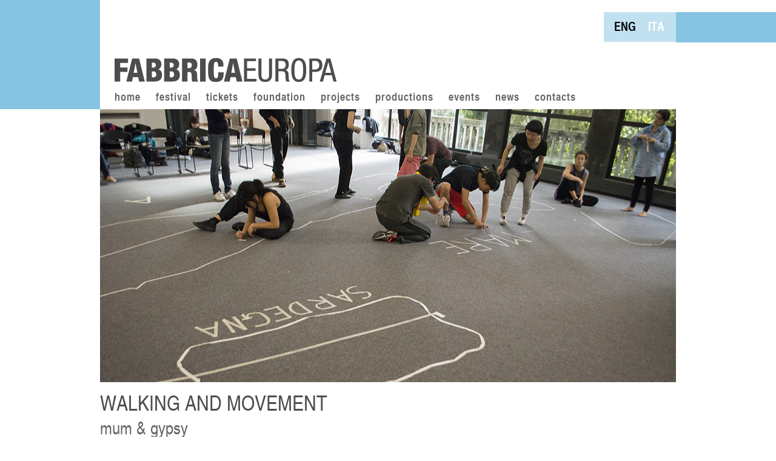

--- FILE ---
content_type: application/javascript; charset=utf-8
request_url: https://cs.iubenda.com/cookie-solution/confs/js/523578.js
body_size: -243
content:
_iub.csRC = { consApiKey: 'gnAF3NuESSyCrgeDuNdiYgaXayDdyAH3', showBranding: false, publicId: '77d1c344-6db6-11ee-8bfc-5ad8d8c564c0', floatingGroup: false };
_iub.csEnabled = true;
_iub.csPurposes = [4,3,5,1];
_iub.cpUpd = 1757501024;
_iub.csT = 0.15;
_iub.googleConsentModeV2 = true;
_iub.totalNumberOfProviders = 2;
